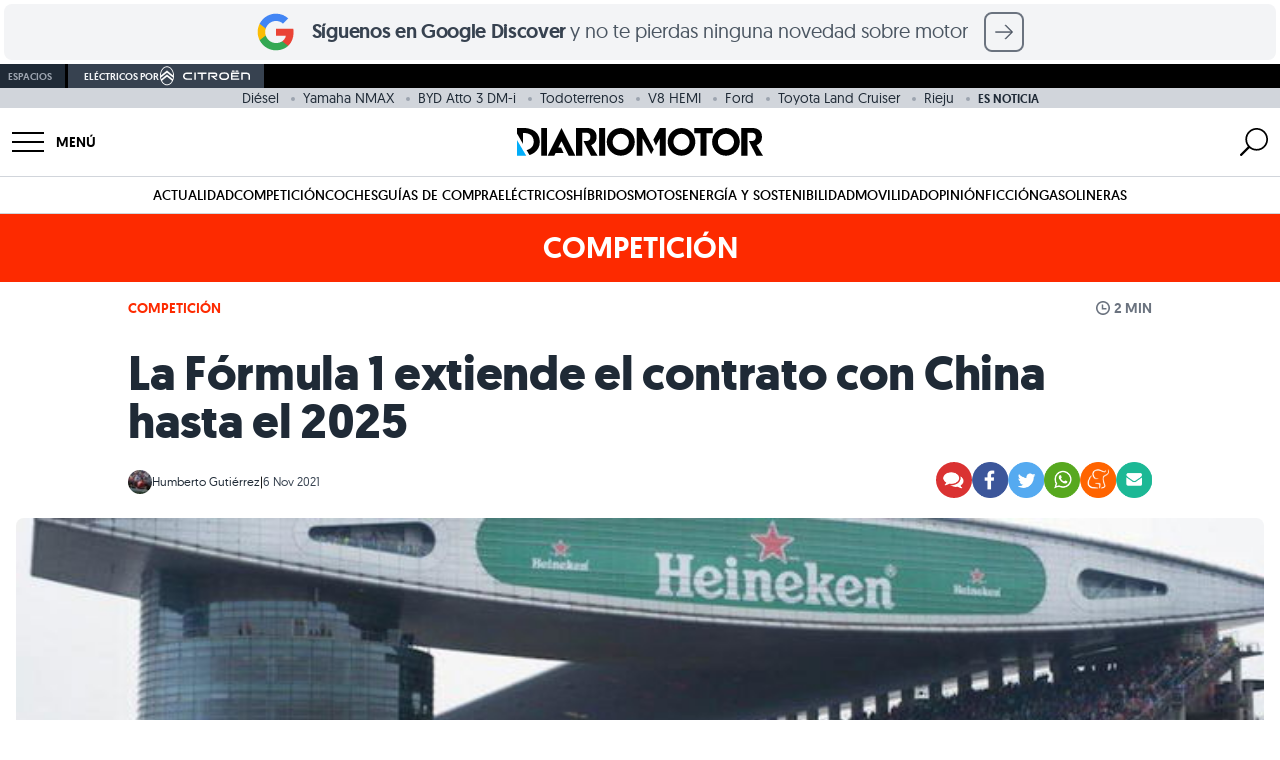

--- FILE ---
content_type: application/javascript
request_url: https://www.diariomotor.com/wp-content/themes/diariomotor2014/components/sidenav/assets/sidenav.min.js?ver=1766042625
body_size: 262
content:
const menu=document.querySelector(".navbar__menu");function showSideNav(){document.getElementById("sidenav").classList.remove("-translate-x-full"),document.querySelector("#blur-hidden").classList.remove("blur-hidden")}menu.addEventListener("click",showSideNav),document.getElementById("blur-hidden").addEventListener("click",function(e){"sidenav"!=e.target.id&&hideSideNav()});const cross=document.querySelector(".sidenav--cerrar");function hideSideNav(){document.getElementById("sidenav").classList.add("-translate-x-full"),document.querySelector("#blur-hidden").classList.add("blur-hidden")}cross.addEventListener("click",hideSideNav);const sidenavLinks=document.querySelectorAll("#sidenav a");for(let e=0;e<sidenavLinks.length;e++)sidenavLinks[e].addEventListener("click",function(){document.getElementById("sidenav").classList.add("sidenav-hidden")});const basicos=document.getElementById("basicos"),apps=document.getElementById("apps");basicos.addEventListener("click",e=>{e.preventDefault();var e=basicos.nextElementSibling,s=apps.nextElementSibling;e.classList.toggle("max-h-0"),e.classList.toggle("max-h-96"),s.classList.contains("max-h-96")&&(s.classList.remove("max-h-96"),s.classList.add("max-h-0"))}),apps.addEventListener("click",e=>{e.preventDefault();var e=apps.nextElementSibling,s=basicos.nextElementSibling;e.classList.toggle("max-h-0"),e.classList.toggle("max-h-96"),s.classList.contains("max-h-96")&&(s.classList.remove("max-h-96"),s.classList.add("max-h-0"))});